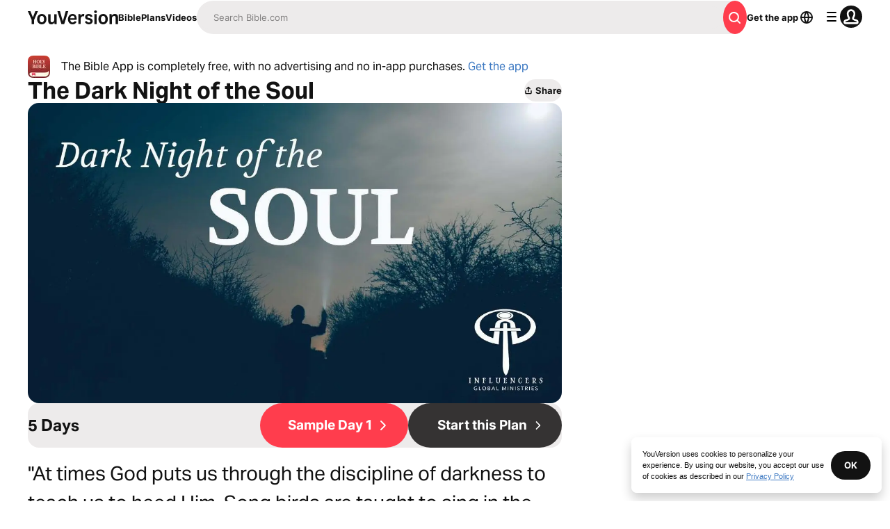

--- FILE ---
content_type: application/javascript; charset=UTF-8
request_url: https://www.bible.com/_next/static/chunks/pages/reading-plans/%5Bplan%5D/day/%5Bday%5D-10b2998588e82484.js
body_size: 7688
content:
try{!function(){var e="undefined"!=typeof window?window:"undefined"!=typeof global?global:"undefined"!=typeof globalThis?globalThis:"undefined"!=typeof self?self:{},n=(new e.Error).stack;n&&(e._sentryDebugIds=e._sentryDebugIds||{},e._sentryDebugIds[n]="e41694d4-64d8-4125-973c-b3d6c02b7f12",e._sentryDebugIdIdentifier="sentry-dbid-e41694d4-64d8-4125-973c-b3d6c02b7f12")}()}catch(e){}(self.webpackChunk_N_E=self.webpackChunk_N_E||[]).push([[2220,1860],{12717:function(e,n,t){(window.__NEXT_P=window.__NEXT_P||[]).push(["/reading-plans/[plan]/day/[day]",function(){return t(97448)}])},62375:function(e,n,t){"use strict";t.d(n,{B:function(){return a},E:function(){return l}});let a=e=>(null==e?void 0:e.verses)!==void 0,l=e=>(null==e?void 0:e.reference)!==void 0},61860:function(e,n,t){"use strict";t.r(n),t.d(n,{Carousel:function(){return d}});var a=t(85893),l=t(5152),i=t.n(l);let r=i()(()=>Promise.all([t.e(9382),t.e(226)]).then(t.bind(t,60226)).then(e=>e.CarouselBanner),{loadableGenerated:{webpack:()=>[60226]}}),s=i()(()=>Promise.all([t.e(9382),t.e(9232)]).then(t.bind(t,29232)).then(e=>e.CarouselGradient),{loadableGenerated:{webpack:()=>[29232]}}),o=i()(()=>Promise.all([t.e(9382),t.e(7199)]).then(t.bind(t,67199)).then(e=>e.CarouselStandard),{loadableGenerated:{webpack:()=>[67199]}}),c=i()(()=>Promise.all([t.e(9382),t.e(8344)]).then(t.bind(t,68344)).then(e=>e.CarouselTitle),{loadableGenerated:{webpack:()=>[68344]}});function d(e){let{carouselContent:n,headingLevel:t,imageHeadingLevel:l}=e,{items:i,display:d,type:u}=n,m=null;switch(d){case"banner":m=(0,a.jsx)(r,{readingPlans:i});break;case"gradient":m=(0,a.jsx)(s,{readingPlans:i});break;case"title":m=(0,a.jsx)(c,{readingPlans:i});break;case"standard":m=(0,a.jsx)(o,{carouselContent:n,context:u,headingLevel:t,imageHeadingLevel:l})}return(0,a.jsx)(a.Fragment,{children:m})}},53197:function(e,n,t){"use strict";t.d(n,{u:function(){return r}});var a=t(85893),l=t(41664),i=t.n(l);let r=e=>{let{children:n,className:t,href:l="",...r}=e;return(0,a.jsx)(i(),{href:l||"",legacyBehavior:!0,passHref:!0,children:(0,a.jsx)("a",{className:t,...r,children:n})})}},51467:function(e,n,t){"use strict";t.d(n,{U:function(){return o}});var a=t(85893),l=t(9008),i=t.n(l),r=t(92761),s=t(86344);let o=e=>{let{appId:n="282935706",canonicalUrl:t,children:l,contentLanguage:o="en",deepLinkObject:c,deepLinkPath:d,description:u,openGraphDescription:m,openGraphImage:p,noIndex:h,openGraphImageHeight:x,openGraphImageWidth:f,title:g="YouVersion | The Bible App | Bible.com",openGraphTitle:b=g,readingPlanPage:j,readingPlanDay:y,openGraphType:v="website",twitterAppId:w="com.sirma.mobile.bible.android",twitterAppName:_="Bible",twitterCard:N="summary",twitterSite:k="@YouVersion",relativeUrl:T,openGraphUrl:P,twitterUrl:C,versionId:I,readingPlanId:S,readingPlansId:L,fragment:M,jsonLd:z,readingPlanParams:D="",suppressBranchMeta:G=!1}=e,{t:B,i18n:Y}=(0,r.$G)(["common"]),E="".concat("https://www.bible.com").concat(T),F=T.includes("/search/");return(0,a.jsxs)(i(),{children:[(0,a.jsx)("link",{href:t||("en"===o.toLowerCase()?E:"".concat("https://www.bible.com","/").concat(o.toLowerCase()).concat(T)),rel:"canonical"}),M?(0,a.jsx)("meta",{name:"fragment",content:M}):null,F?(0,a.jsx)("meta",{name:"google",content:"nositelinkssearchbox"}):null,F?(0,a.jsx)("meta",{name:"robots",content:"noindex,nofollow"}):null,h?(0,a.jsx)("meta",{name:"robots",content:"noindex"}):null,(0,a.jsx)("meta",{name:"google-signin-client_id",content:"201895780642-g4oj7hm4p3h81eg7b1di2l2l93k5gcm3.apps.googleusercontent.com"}),(0,a.jsx)("meta",{name:"google-signin-scope",content:"profile email"}),(0,a.jsx)("meta",{name:"yandex-verification",content:"5a5e821bd8df3c93"}),(0,a.jsx)("meta",{name:"url",content:E}),G?null:(0,a.jsxs)(a.Fragment,{children:[(0,a.jsx)("meta",{property:"og:site_name",content:"YouVersion | ".concat(B("common:bible_app")," | Bible.com")}),(0,a.jsx)("meta",{property:"og:type",content:v}),(0,a.jsx)("meta",{property:"og:url",content:P||E}),(0,a.jsx)("meta",{property:"og:title",content:b}),(0,a.jsx)("meta",{name:"description",content:u}),(0,a.jsx)("meta",{property:"og:description",content:m||u}),p?(0,a.jsx)("meta",{property:"og:image",content:p}):null,x?(0,a.jsx)("meta",{property:"og:image:height",content:x}):null,f?(0,a.jsx)("meta",{property:"og:image:width",content:f}):null,(0,a.jsx)("meta",{name:"twitter:site",content:k}),(0,a.jsx)("meta",{name:"twitter:card",content:N}),(0,a.jsx)("meta",{name:"twitter:creator",content:"@YouVersion"}),(0,a.jsx)("meta",{name:"twitter:title",content:b||g}),(0,a.jsx)("meta",{name:"twitter:image",content:p}),(0,a.jsx)("meta",{name:"twitter:url",content:C||E}),(0,a.jsx)("meta",{name:"twitter:description",content:m||u}),(0,a.jsx)("meta",{name:"twitter:app:name:iphone",content:_}),(0,a.jsx)("meta",{name:"twitter:app:id:iphone",content:n}),(0,a.jsx)("meta",{name:"twitter:app:name:ipad",content:_}),(0,a.jsx)("meta",{name:"twitter:app:id:ipad",content:n}),(0,a.jsx)("meta",{name:"twitter:app:name:googleplay",content:_}),(0,a.jsx)("meta",{name:"twitter:app:id:googleplay",content:w}),(0,a.jsx)("meta",{name:"fb:app_id",content:"117344358296665"}),c?(0,a.jsxs)(a.Fragment,{children:[(0,a.jsx)("meta",{name:"twitter:app:url:iphone",content:"youversion://".concat(c.ios)}),(0,a.jsx)("meta",{name:"twitter:app:url:ipad",content:"youversion://".concat(c.ios)}),(0,a.jsx)("meta",{name:"twitter:app:url:googleplay",content:"youversion://".concat(c.android)}),(0,a.jsx)("meta",{name:"apple-itunes-app",content:"app-id=282935706, app-argument=youversion://".concat(c.ios)})]}):null]}),(0,a.jsx)("meta",{name:"branch:deeplink:$journeys_title",content:B("common:bible_app")}),(0,a.jsx)("meta",{name:"branch:deeplink:$journeys_button_get_has_app",content:B("common:open")}),(0,a.jsx)("meta",{name:"branch:deeplink:$journeys_button_get_no_app",content:B("common:download")}),(0,a.jsx)("meta",{name:"branch:deeplink:$journeys_icon_image_url",content:(0,s.Qc)(Y.language)}),I?(0,a.jsx)("meta",{name:"branch:deeplink:$deeplink_path",content:"versions?version_id=".concat(I)}):null,L?(0,a.jsx)("meta",{name:"branch:deeplink:$deeplink_path",content:"reading-plans/".concat(L).concat(D)}):null,S?(0,a.jsx)("meta",{name:"branch:deeplink:$deeplink_path",content:"reading-plans/".concat(S,"/day/").concat(y)}):null,d?(0,a.jsx)("meta",{name:"branch:deeplink:$deeplink_path",content:d}):null,j?(0,a.jsx)("meta",{name:"branch:deeplink:$deeplink_path",content:"reading_plans"}):null,o?(0,a.jsx)("meta",{httpEquiv:"content-language",content:o}):null,(0,a.jsx)("meta",{name:"msApplication-ID",content:"af5f6405-7860-49a9-a6b4-a47381974e1d"}),(0,a.jsx)("meta",{name:"msApplication-PackageFamilyName",content:"LifeChurch.tv.Bible_d1phjsdba8cbj"}),l,(0,a.jsx)("title",{children:"".concat(g)}),(0,a.jsx)("script",{dangerouslySetInnerHTML:{__html:JSON.stringify(z)},type:"application/ld+json"})]})}},85704:function(e,n,t){"use strict";t.d(n,{t:function(){return i},n:function(){return d}});var a=t(85893),l=t(33303);function i(e){let{"aria-label":n,children:t,className:i}=e;return(0,a.jsx)(l.xu,{"aria-label":n,className:"flex items-center justify-center ".concat(i),children:t})}var r=t(27484),s=t.n(r),o=t(92761),c=t(55417);function d(e){let{active:n,as:t="button",authed:i,authedMobile:r,children:d,href:u,onClick:m,pageLabel:p,date:h}=e,{i18n:x,t:f}=(0,o.$G)("plan-detail"),g=(0,l.cn)("text-gray-50 hover:bg-gray-30 hover:text-white",h||i?"bg-gray-10":"");return(0,a.jsx)(a.Fragment,{children:(0,a.jsxs)(l.xu,{className:r?"min-w-8":"w-4 md:w-6 lg:w-8",children:[(0,a.jsx)(t,{"aria-label":p,className:(0,l.cn)(n?"text-white bg-yv-red border-standard":g,"inline-flex w-full items-center justify-center rounded-full text-16 no-underline p-0.5 md:text-23 md:plb-1.5 md:pli-2",r?"h-8":"h-4 md:h-6 lg:h-8"),href:u,onClick:m,children:d}),h?(0,a.jsx)(l.xv,{className:(0,l.cn)(n?"bg-gray-10":"text-gray-25","flex w-full items-end justify-center rounded-0.5 text-center mbs-1 plb-0.25 pli-0.5 md:plb-0.5 md:pli-1"),size:"md",variant:"caption",children:s()().isSame(h,"day")?f("today"):(0,c.n)({date:h.toDate(),locale:x.language,options:{day:"numeric",month:"short"}})}):null]})})}},57367:function(e,n,t){"use strict";t.r(n),t.d(n,{PlanDetailDialog:function(){return h}});var a=t(85893),l=t(33303),i=t(11163),r=t(92761),s=t(27484),o=t.n(s),c=t(66788);async function d(e){let{planId:n,privacyType:t,locale:a="en",authToken:l}=e,i=new Headers;i.append("Authorization","Bearer ".concat(l)),i.append("Content-Type","application/json");try{return await (0,c.X4)("https://plans.".concat("youversionapi",".com/4.0/subscriptions"),{body:JSON.stringify({created_dt:o()().format("YYYY-MM-DDTHH:mm:ssZ"),language_tag:a,plan_id:n,privacy:t,start_dt:o()().format("YYYY-MM-DDTHH:mm:ssZ")}),headers:i,method:"POST"})}catch(e){throw e}}async function u(e,n,t){let a="https://plans.".concat("youversionapi",".com/4.0/subscriptions/").concat(n);try{let n=new Headers({Authorization:e});return n.append("Accept-Language","en"),n.append("Content-Type","application/json"),await (0,c.X4)(a,{body:JSON.stringify({privacy:t}),headers:n,method:"PUT"})}catch(e){throw console.error("Error in updateSubscriptionPrivacy:",e),e}}var m=t(99227),p=t(86344);function h(e){let{planId:n,handleClose:t,planDayUrl:s,authToken:o,locale:c="en",subPrivacySetting:h,subId:x,userName:f,fullPlanSlug:g}=e,{t:b}=(0,r.$G)("plan-detail"),j={private:b("private_plan_text"),public:b("public_plan_text")},y=h?j[h]:b("privacy_message"),v=(0,i.useRouter)(),w="public",_="private";async function N(){try{if(x&&f&&g){await u("Bearer ".concat(o),x,_),t();let e=s||(0,p.MY)({day:"1",planSlug:g,subscriptionId:x,username:f});v.push(e)}else{let e=await d({authToken:o,locale:c,planId:n,privacyType:_}),a=f&&e.id&&g?(0,p.MY)({day:"1",planSlug:g,subscriptionId:e.id.toString(),username:f}):null,l=s||a;(0,m.B)({event:"PlanSub",locale:c,plan_id:n}),t(),l&&v.push(l)}}catch(e){console.error("error:",e)}}async function k(){try{if(x&&f&&g){await u("Bearer ".concat(o),x,w),t();let e=s||(0,p.MY)({day:"1",planSlug:g,subscriptionId:x,username:f});v.push(e)}else{let e=await d({authToken:o,locale:c,planId:n,privacyType:w}),a=f&&e.id&&g?(0,p.MY)({day:"1",planSlug:g,subscriptionId:e.id.toString(),username:f}):null,l=s||a;(0,m.B)({event:"PlanSub",locale:c,plan_id:n}),t(),l&&v.push(l)}}catch(e){console.error("error:",e)}}return(0,a.jsx)(l.Vq,{className:"z-2",confirmationButtons:[{className:"flex justify-center items-center",label:b("private"),onClick:N},{className:"flex justify-center items-center",label:b("visible_to_friends"),onClick:k}],dialogType:"modal",heading:b("level_of_privacy"),onClose:t,children:(0,a.jsx)(l.xu,{className:"w-[352px]",children:(0,a.jsx)(l.xv,{children:y})})})}},27563:function(e,n,t){"use strict";t.d(n,{Q:function(){return c}});var a=t(85893),l=t(33303),i=t(88047),r=t.n(i),s=t(92761),o=t(90802);function c(e){let{description:n,metaImage:t,pageTitle:i,shareUrl:c,size:d,title:u,variant:m}=e,{t:p}=(0,s.$G)("common"),{open:h}=(0,o.v)();return(0,a.jsx)(l.zx,{className:"w-fit overflow-visible hover:shadow-none",onClick:()=>h({description:n,metaImage:t,pageTitle:i,shareText:p("share"),shareUrl:c,title:u}),size:null!=d?d:"sm",variant:null!=m?m:"filled:brand",children:(0,a.jsxs)("div",{className:"align-center flex items-center justify-center gap-0.5",children:[(0,a.jsx)(r(),{className:"relative -left-0.25",width:16}),p("share")]})})}},30547:function(e,n,t){"use strict";t.d(n,{P:function(){return l}});var a=t(92974);function l(e,n){return"ltr"===(0,a.d)()?e:n}},92974:function(e,n,t){"use strict";t.d(n,{d:function(){return l}});var a=t(92761);function l(){let{i18n:e}=(0,a.$G)();return e.dir()}},97448:function(e,n,t){"use strict";t.r(n),t.d(n,{__N_SSP:function(){return q},default:function(){return J}});var a=t(85893),l=t(38279),i=t(97356),r=t(33303),s=t(42752),o=t.n(s),c=t(81085),d=t.n(c),u=t(97808),m=t.n(u),p=t(97117),h=t.n(p),x=t(24439),f=t.n(x),g=t(51150),b=t(90512),j=t(29238),y=t(5152),v=t.n(y),w=t(25675),_=t.n(w),N=t(41664),k=t.n(N),T=t(39332),P=t(11163),C=t(92761),I=t(67294),S=t(62375),L=t(61860),M=t(53197),z=t(51467),D=t(85704),G=t(43074),B=t.n(G);function Y(e){let{aboutText:n,alt:t,copyrightText:l,headingText:i,linkText:s,src:o,publisherHref:c}=e,[d,u]=(0,I.useState)(!0),[m,p]=(0,I.useState)(!0),h=(0,I.useRef)(null);return(0,I.useEffect)(()=>{if(h.current){let e=window.getComputedStyle(h.current),n=parseInt(e.lineHeight),t=parseInt(e.webkitLineClamp);h.current.scrollHeight<t*n&&p(!1)}},[]),(0,a.jsxs)("div",{className:"flex flex-col gap-3 rounded-1 bg-gray-5 mbe-3 plb-4 pli-4 md:mbe-5",children:[(0,a.jsx)(r.X6,{level:2,size:"sm",variant:"headline",children:i}),(0,a.jsxs)("div",{className:"flex flex-col gap-3 md:flex-row",children:[(0,a.jsx)("div",{className:"relative h-[72px] max-h-[110px] w-16 shrink-0 md:h-[110px] md:w-[196px]",children:(0,a.jsx)("div",{className:"relative aspect-video",children:(0,a.jsx)("div",{className:"absolute left-0 top-0 size-full",children:(0,a.jsx)(_(),{alt:t,className:"rounded-1 object-cover",fill:!0,sizes:"33vw",src:o})})})}),(0,a.jsxs)(r.xu,{children:[(0,a.jsx)(r.xv,{className:(0,r.cn)("line-clamp-5 md:line-clamp-3",d?"overflow-hidden":"line-clamp-none overflow-visible md:line-clamp-none"),ref:h,size:"md",variant:"paragraph",children:n}),m?(0,a.jsx)(r.xv,{className:"font-bold uppercase tracking-wider hover:cursor-pointer",onClick:function(){u(e=>!e)},size:"lg",variant:"caption",children:d?"More":"Less"}):null]})]}),(0,a.jsx)("div",{className:"text-black no-underline",children:(0,a.jsx)("div",{className:"text-black no-underline",dangerouslySetInnerHTML:{__html:l}})}),(0,a.jsx)("div",{className:"flex items-center justify-center",children:(0,a.jsx)(r.Qj,{className:"w-fit inline-flex items-center justify-center whitespace-nowrap",component:k(),href:c,icon:B(),iconPosition:"start",variant:"stroked:contrast",children:s})})]})}var E=t(57367);let F=v()(()=>Promise.resolve().then(t.t.bind(t,43074,23)),{loadableGenerated:{webpack:()=>[43074]}});function Q(e){let{bannerText:n,className:t,onClick:l,tagLabel:i}=e,[s,o]=(0,I.useState)(!1);return(0,I.useEffect)(()=>{if(s){let e=setTimeout(()=>{o(!1)},3e3);return()=>{clearTimeout(e)}}},[s]),(0,a.jsxs)(a.Fragment,{children:[(0,a.jsx)("span",{className:"inline-block cursor-pointer items-center rounded-0.5 bg-blue-10 text-13 font-regular text-blue-50 p-0.5 ".concat(t),onClick:()=>o(!0),children:i}),s?(0,a.jsx)(r.xu,{className:"fixed inset-x-0 top-0 flex cursor-pointer items-center justify-center",onClick:function(){o(!1)},children:(0,a.jsx)(r.xu,{className:"absolute top-20 flex items-center justify-center rounded-1 bg-blue-10 mli-3",children:(0,a.jsxs)("button",{className:"flex items-center justify-center gap-2 no-underline plb-3 pli-2",onClick:l,children:[(0,a.jsx)(F,{className:"size-6 text-blue-30"}),(0,a.jsx)(r.xv,{className:"font-thin text-blue-40",size:"sm",variant:"paragraph",children:n})]})})}):null]})}var $=t(27563),H=t(30547),A=t(69691),U=t(23069),X=t(86344),O=t(18634),V=t(97863);let Z=v()(()=>t.e(7561).then(t.bind(t,77561)).then(e=>e.ScriptureListBanner),{loadableGenerated:{webpack:()=>[77561]}});var q=!0;function J(e){var n,t,s,c,u,p,x;let y,v,{data:w,oauthToken:N,planData:T,readingPlans:G,verseChapterData:B,locale:F,version:$,apiLanguageTag:q}=e,{additional_content:J,day:K,id:W,total_days:ee}=w,en=(0,H.P)(f(),h()),et=(0,H.P)(h(),f()),{deviceType:ea}=(0,A.n)(),el="mobile"===ea,{t:ei}=(0,C.$G)(["app","plan-day","reading-plans","plan-detail"]),er=T.id+"-"+T.slug,es=F.includes("-")?F.replace("-","_"):F,{asPath:eo}=(0,P.useRouter)();(0,S.B)(B[0])&&(y=null===(s=B[0])||void 0===s?void 0:null===(t=s.verses[0])||void 0===t?void 0:null===(n=t.reference)||void 0===n?void 0:n.human),(0,S.E)(B[0])&&(v=null===(u=B[0])||void 0===u?void 0:null===(c=u.reference)||void 0===c?void 0:c.human);let{user:ec}=(0,i.useAuth)(),ed=(0,X.BF)(T.id,T.slug),[eu,em]=(0,I.useState)(K),[ep,eh]=(0,I.useState)(!1),{redirectToSignIn:ex}=(0,U.I)(F),ef=eo.includes("subscribe");(0,I.useEffect)(()=>{em(K)},[K]);let eg=el?(0,O.bN)(eu,ee):(0,O.NE)(eu,ee),eb=(0,I.useMemo)(()=>el?250:450,[el]);function ej(e,n){var t;return null!==(t=e[n])&&void 0!==t?t:e.default}let ey=ej(J.html,es),ev=ej(J.text,es),ew=(null==ev?void 0:ev.replace(/(?:\r\n|\r|\n)/g,"<br>"))||"",e_=ey||ew,eN=(0,I.useMemo)(()=>j.sanitize(e_.replace(/height="250"/g,'height="'.concat(eb,'"')),{ADD_TAGS:["iframe"]}),[e_,eb]),ek=T.copyright.html.default?T.copyright.html[es]:T.copyright.text.default,eT=(0,I.useMemo)(()=>j.sanitize(ek),[ek]),eP=el?ee>6:ee>7,eC={display:"standard",has_collections:!1,id:W,items:G,level:2,title:ei("plan-day:related_plans")},eI=T.images?"".concat(T.images[4].url):"//d233bqaih2ivzn.cloudfront.net/default/1280x720.jpg";q!==F&&(F="en"),!N&&ef&&ex();let eS=(0,X.GK)((0,X.Qm)(er,K),F),eL=T.name[es]?"".concat(T.name[es]," - ").concat(ei("reading-plans:plan_days_completed",{current:K,total:null==T?void 0:T.total_days})):ei("plan-day:devotional_reading_plan"),eM=ev?ev.substring(0,150):T.about.text.default.substring(0,150);return(0,a.jsxs)(a.Fragment,{children:[(0,a.jsx)(l.vn,{contentType:"PlanDay",params:{elementId:"/reading-plans/:plan/day/:day",languageTag:T.language_tag,readingPlanDay:K,readingPlanId:W,subscriptionId:null}}),(0,a.jsx)(z.U,{canonicalUrl:eS,contentLanguage:es,description:eM,openGraphImage:"https:".concat(eI),openGraphImageHeight:"720",openGraphImageWidth:"1280",readingPlanDay:K,readingPlanId:T.id,relativeUrl:(0,X.Qm)(er,K),title:eL}),(0,a.jsxs)("div",{className:"flex max-w-container-xl flex-col gap-x-2 mli-auto mie-6 mis-6 lg:mie-20 lg:mis-20",children:[(0,a.jsxs)("div",{className:"flex flex-col items-start justify-between gap-1 mbe-3 mbs-6 md:flex-row md:items-center md:gap-0",children:[(0,a.jsxs)(r.aG,{active:!0,className:"flex cursor-pointer items-center gap-1 font-regular text-gray-40 no-underline",color:"gray-20",component:k(),href:ed,variant:"paragraph",children:[(0,a.jsx)(m(),{className:(0,b.Z)(["aria-hidden text-gray-30 rtl:rotate-180"])}),(0,a.jsx)(r.xv,{size:"md",variant:"paragraph",children:ei("plan-day:plan_info")})]}),(0,a.jsx)(R,{locale:F,shareButton:{description:eM,metaImageUrl:"https:".concat(eI),pageTitle:eL}})]}),(0,a.jsx)("div",{className:"flex flex-col justify-between gap-2 mbe-4 md:flex-row",children:(0,a.jsxs)(r.X6,{className:"flex items-center",size:"xl",variant:"headline",children:[null!==(p=T.name[es])&&void 0!==p?p:T.name.default,(0,a.jsx)(Q,{bannerText:ei("plan-day:progress"),className:"mis-1",onClick:ex,tagLabel:ei("plan-day:sample")})]})}),(0,a.jsxs)("div",{className:"col-start-2 col-end-12 lg:col-start-3 lg:col-end-11",children:[(0,a.jsx)(_(),{alt:T.name.default||ei("plan-day:devotional_reading_plan"),className:"rounded-2",height:720,priority:!0,sizes:"(max-width: ".concat(g.FB.md,") 100vw, (max-width: ").concat(g.FB.lg,") 50vw, 33vw"),src:"https:".concat(eI),width:1280}),(0,a.jsxs)("div",{className:"flex flex-col items-center justify-center rounded-2 bg-gray-5 mbe-3 mbs-3 pbe-2 pbs-1 md:gap-1 md:pbe-3 md:pbs-2",children:[(0,a.jsx)(r.xv,{className:"text-gray-50 pli-1 pbe-1 md:pli-3",size:"md",variant:"eyebrow",children:ei("plan-day:day_of",{day:K,total_days:ee})}),(0,a.jsxs)(D.t,{"aria-label":ei("plan-day:pagination"),className:"max-w-full",children:[1!==K&&eP?(0,a.jsxs)(a.Fragment,{children:[(0,a.jsx)(D.n,{as:M.u,href:(0,X.Qm)(er,1),pageLabel:ei("plan-day:first_page"),children:(0,a.jsx)(o(),{"aria-hidden":!0,className:"rtl:rotate-180"})}),(0,a.jsx)(D.n,{as:M.u,href:(0,X.Qm)(er,K-1),pageLabel:ei("plan-day:previous_page"),children:(0,a.jsx)(h(),{"aria-hidden":!0,className:"rtl:rotate-180"})})]}):null,(0,a.jsx)("div",{className:"flex w-full overflow-hidden",children:eg.map(e=>(0,a.jsx)(D.n,{active:eu===e,as:M.u,href:(0,X.Qm)(er,e),pageLabel:ei("plan-day:specific_page",{day:e}),children:e},e))}),K!==ee&&eP?(0,a.jsxs)(a.Fragment,{children:[(0,a.jsx)(D.n,{as:M.u,href:(0,X.Qm)(er,K+1),pageLabel:ei("plan-day:next_page"),children:(0,a.jsx)(f(),{"aria-hidden":!0,className:"rtl:rotate-180"})}),(0,a.jsx)(D.n,{as:M.u,href:(0,X.Qm)(er,ee),pageLabel:ei("plan-day:last_page"),children:(0,a.jsx)(d(),{"aria-hidden":!0,className:"rtl:rotate-180"})})]}):null]})]}),(0,a.jsx)("div",{className:"prose",dangerouslySetInnerHTML:{__html:"".concat(eN.replace(/height="315" width="560"/,'height="'.concat(eb,'" width="100%"')))}}),y||v?(0,a.jsx)("div",{className:"mbe-3 mbs-3 md:mbe-4 md:mbs-4",children:(0,a.jsx)(Z,{headingText:ei("plan-day:scripture"),localAbbreviation:$.local_abbreviation,scriptureList:B,textDirection:$.language.text_direction})}):null]}),(0,a.jsxs)("div",{className:(0,r.cn)("col-start-2 col-end-13 flex w-full flex-col justify-center gap-x-1 gap-y-2 plb-2 md:col-start-3 md:col-end-11 md:flex-row md:justify-between",1==K?"md:justify-end":"md:justify-between"),children:[1!==K?(0,a.jsx)("div",{className:"flex",children:(0,a.jsxs)(r.Qj,{className:"w-auto",component:k(),href:(0,X.Qm)(er,K-1),icon:et,iconPosition:"start",children:[ei("plan-day:day")," ",K-1]})}):null,"deactivated"!==T.system_status?(0,a.jsx)("div",{className:"flex",children:(0,a.jsx)(r.zx,{className:"max-w-1/2 items-center justify-start whitespace-nowrap p-1 md:min-w-min md:justify-center md:p-2",onClick:function(){N||ex(),(0,V.X)(0,()=>{eh(!0)})},size:"md",variant:"filled:contrast",children:ei("reading-plans:start")})}):null,K!==ee?(0,a.jsx)("div",{className:"flex",children:(0,a.jsxs)(r.Qj,{className:"w-fit",component:k(),href:(0,X.Qm)(er,K+1),icon:en,iconPosition:"end",variant:"filled:brand",children:[ei("plan-day:day")," ",K+1]})}):null]}),(0,a.jsxs)("div",{className:"col-start-2 col-end-12 mbs-2 lg:col-start-3 lg:col-end-11",children:[(0,a.jsx)(Y,{aboutText:T.about.text[es]||T.about.text.default,alt:null!==(x=T.name.default)&&void 0!==x?x:"",copyrightText:eT,headingText:ei("plan-day:about"),linkText:ei("plan-day:about_publisher"),publisherHref:T.publisher_url,src:"https:".concat(eI)}),(0,a.jsx)("div",{className:"max-w-container-md mbs-2 pis-0 md:mbs-8",children:(0,a.jsx)(L.Carousel,{carouselContent:eC})})]}),N&&(ep||ef)?(0,a.jsx)(E.PlanDetailDialog,{authToken:null!=N?N:"",fullPlanSlug:er,handleClose:function(){eh(!1)},locale:F,planId:w.id,userName:null==ec?void 0:ec.username}):null]})]})}function R(e){let{locale:n,shareButton:t}=e,{t:l}=(0,C.$G)(["app","plan-day"]),i=(0,T.usePathname)();return(0,a.jsxs)("div",{className:"flex w-full items-center justify-end gap-1",children:[(0,a.jsx)($.Q,{description:t.description,metaImage:t.metaImageUrl,pageTitle:t.pageTitle,shareUrl:(0,X.GK)(i,n,!1),title:t.pageTitle,variant:"filled:default"}),(0,a.jsxs)(k(),{className:"whitespace-wrap flex h-5 w-max items-center justify-end gap-1 rounded-1.5 border-small border-gray-15 text-16 text-gray-40 no-underline p-2 hover:bg-canvas-secondary-light md:text-19",href:X.Zl,children:[(0,a.jsx)(_(),{alt:l("app:bible_icon"),height:20,src:(0,X.Qc)(n),title:"YouVersion",width:20}),l("plan-day:app")]})]})}},55417:function(e,n,t){"use strict";function a(e){let{date:n,locale:t,options:a={day:"numeric",month:"long",year:"numeric"}}=e;try{return new Intl.DateTimeFormat(t,{calendar:"gregory",...a}).format(n)}catch(e){return new Intl.DateTimeFormat("en",{calendar:"gregory",...a}).format(n)}}t.d(n,{n:function(){return a}})},18634:function(e,n,t){"use strict";function a(e,n){let t=[];if(n<7)for(let e=1;e<=n;e++)t.push(e);else if(1!==e&&e!==n){let a=Math.max(1,e-1),l=Math.min(n,e+1);for(let e=a;e<=l;e++)t.push(e)}else{let a=Math.max(1,e-4),l=Math.min(n,e+4);for(let e=a;e<=l;e++)t.push(e)}return t}function l(e){let n=[];if(e)for(let t=1;t<=e;t++)n.push(t);return n}function i(e,n,t,a,l){let i,r;let s=0;return a||l?!a&&l?(i=1,r=t-(s=2)):a&&!l?(i=n-t+(s=2)+1,r=n):(s=4,i=e-1,r=e+s):(i=1,r=n),Array.from({length:r-i+1},(e,n)=>i+n)}function r(e,n){let t=[];if(n<8)for(let e=1;e<=n;e++)t.push(e);else if(1!==e&&e!==n&&e+4>=n){let e=n-6;for(let a=e;a<=n;a++)t.push(a)}else if(1===e||e===n){let a=Math.max(1,e-8),l=Math.min(n,e+8);for(let e=a;e<=l;e++)t.push(e)}else{let a=Math.max(e-1),l=Math.min(n,e+5);for(let e=a;e<=l;e++)t.push(e)}return t}t.d(n,{L9:function(){return i},NA:function(){return l},NE:function(){return r},bN:function(){return a}})},97863:function(e,n,t){"use strict";function a(e,n,t){let a=e.toFixed(),l=function(){window.pageYOffset.toFixed()===a&&(window.removeEventListener("scroll",l),n())};window.addEventListener("scroll",l),l(),window.scrollTo({behavior:null!=t?t:"instant",top:e})}t.d(n,{X:function(){return a}})}},function(e){e.O(0,[9238,8598,2888,9774,179],function(){return e(e.s=12717)}),_N_E=e.O()}]);

--- FILE ---
content_type: text/javascript; charset=utf-8
request_url: https://app.link/_r?sdk=web2.86.5&branch_key=key_live_jpmoQCKshT4dmEI1OZyuGmlmjffQNTlA&callback=branch_callback__0
body_size: 76
content:
/**/ typeof branch_callback__0 === 'function' && branch_callback__0("1544618657389532043");